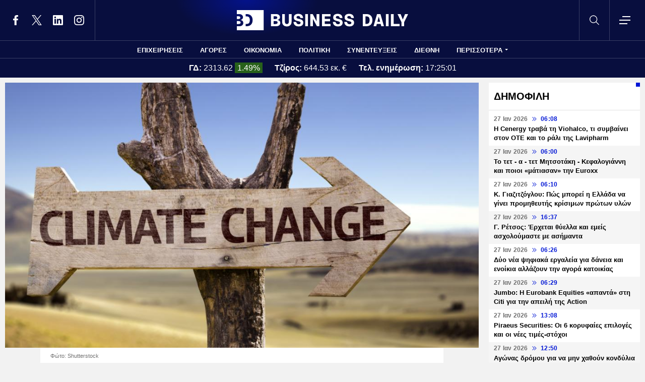

--- FILE ---
content_type: text/html; charset=UTF-8
request_url: https://www.businessdaily.gr/diethni/10509_skepseis-gia-halarosi-ton-dimosionomikon-kanonon-gia-na-sothei-klima
body_size: 22682
content:
<!DOCTYPE html>
<html lang="el" dir="ltr" prefix="content: http://purl.org/rss/1.0/modules/content/  dc: http://purl.org/dc/terms/  foaf: http://xmlns.com/foaf/0.1/  og: http://ogp.me/ns#  rdfs: http://www.w3.org/2000/01/rdf-schema#  schema: http://schema.org/  sioc: http://rdfs.org/sioc/ns#  sioct: http://rdfs.org/sioc/types#  skos: http://www.w3.org/2004/02/skos/core#  xsd: http://www.w3.org/2001/XMLSchema# " data-adman-async="true">
  <head>
    <meta charset="utf-8" />
<meta name="description" content="Η Κομισιόν σχεδιάζει να δώσει μεγαλύτερα περιθώρια στην τήρηση των δημοσιονομικών κανόνων ώστε να προχωρήσουν οι επενδύσεις για το κλίμα." />
<meta name="keywords" content="Κλιματική Αλλαγή" />
<link rel="canonical" href="https://www.businessdaily.gr/diethni/10509_skepseis-gia-halarosi-ton-dimosionomikon-kanonon-gia-na-sothei-klima" />
<link rel="icon" href="/themes/custom/businessdaily/favicon.ico" />
<link rel="icon" sizes="16x16" href="/themes/custom/businessdaily/images/favicon-16x16.png" />
<link rel="icon" sizes="32x32" href="/themes/custom/businessdaily/images/favicon-32x32.png" />
<link rel="icon" sizes="192x192" href="/themes/custom/businessdaily/images/android-chrome-192x192.png" />
<link rel="apple-touch-icon" sizes="180x180" href="/themes/custom/businessdaily/images/apple-touch-icon.png" />
<meta property="og:site_name" content="Business Daily" />
<meta property="og:type" content="article" />
<meta property="og:title" content="Σκέψεις για χαλάρωση των δημοσιονομικών κανόνων για να σωθεί το κλίμα" />
<meta property="og:description" content="Η Κομισιόν σχεδιάζει να δώσει μεγαλύτερα περιθώρια στην τήρηση των δημοσιονομικών κανόνων ώστε να προχωρήσουν οι επενδύσεις για το κλίμα." />
<meta property="og:image" content="https://www.businessdaily.gr/sites/default/files/styles/main_full/public/2019-11/klimatiki%20allagi.jpg?itok=2ZS0rbhu" />
<meta property="og:image:secure_url" content="https://www.businessdaily.gr/sites/default/files/styles/main_full/public/2019-11/klimatiki%20allagi.jpg?itok=2ZS0rbhu" />
<meta property="article:section" content="Διεθνή" />
<meta property="article:tag" content="Κλιματική Αλλαγή" />
<meta property="article:published_time" content="2020-02-08T16:21:20+02:00" />
<meta property="article:modified_time" content="2020-02-08T15:45:59+02:00" />
<meta name="twitter:card" content="summary_large_image" />
<meta name="twitter:site" content="@businessdailygr" />
<meta name="Generator" content="Drupal 10 (https://www.drupal.org)" />
<meta name="MobileOptimized" content="width" />
<meta name="HandheldFriendly" content="true" />
<meta name="viewport" content="width=device-width, initial-scale=1.0" />
<link rel="amphtml" href="https://www.businessdaily.gr/diethni/10509_skepseis-gia-halarosi-ton-dimosionomikon-kanonon-gia-na-sothei-klima?amp" />

    <title>Σκέψεις για χαλάρωση των δημοσιονομικών κανόνων για να σωθεί το κλίμα | Business Daily</title>
    <meta name="facebook-domain-verification" content="9g16z1brjvq17p7e1nov2j1vhjyaov" />
    <meta name="viewport" content="width=device-width, initial-scale=1.0" />
    <link rel="stylesheet" media="all" href="/core/modules/system/css/components/align.module.css?t8hnlz" />
<link rel="stylesheet" media="all" href="/core/modules/system/css/components/fieldgroup.module.css?t8hnlz" />
<link rel="stylesheet" media="all" href="/core/modules/system/css/components/container-inline.module.css?t8hnlz" />
<link rel="stylesheet" media="all" href="/core/modules/system/css/components/clearfix.module.css?t8hnlz" />
<link rel="stylesheet" media="all" href="/core/modules/system/css/components/details.module.css?t8hnlz" />
<link rel="stylesheet" media="all" href="/core/modules/system/css/components/hidden.module.css?t8hnlz" />
<link rel="stylesheet" media="all" href="/core/modules/system/css/components/item-list.module.css?t8hnlz" />
<link rel="stylesheet" media="all" href="/core/modules/system/css/components/js.module.css?t8hnlz" />
<link rel="stylesheet" media="all" href="/core/modules/system/css/components/nowrap.module.css?t8hnlz" />
<link rel="stylesheet" media="all" href="/core/modules/system/css/components/position-container.module.css?t8hnlz" />
<link rel="stylesheet" media="all" href="/core/modules/system/css/components/reset-appearance.module.css?t8hnlz" />
<link rel="stylesheet" media="all" href="/core/modules/system/css/components/resize.module.css?t8hnlz" />
<link rel="stylesheet" media="all" href="/core/modules/system/css/components/system-status-counter.css?t8hnlz" />
<link rel="stylesheet" media="all" href="/core/modules/system/css/components/system-status-report-counters.css?t8hnlz" />
<link rel="stylesheet" media="all" href="/core/modules/system/css/components/system-status-report-general-info.css?t8hnlz" />
<link rel="stylesheet" media="all" href="/core/modules/system/css/components/tablesort.module.css?t8hnlz" />
<link rel="stylesheet" media="all" href="/core/modules/views/css/views.module.css?t8hnlz" />
<link rel="stylesheet" media="all" href="/modules/contrib/extlink/css/extlink.css?t8hnlz" />
<link rel="stylesheet" media="all" href="/themes/custom/businessdaily/css/layout/variables.css?t8hnlz" />
<link rel="stylesheet" media="all" href="/themes/custom/businessdaily/css/layout/layout.css?t8hnlz" />
<link rel="stylesheet" media="all" href="/themes/custom/businessdaily/css/components/latest-teaser.css?t8hnlz" />
<link rel="stylesheet" media="all" href="/themes/custom/businessdaily/css/components/small-teaser.css?t8hnlz" />
<link rel="stylesheet" media="all" href="/themes/custom/businessdaily/css/components/default-teaser.css?t8hnlz" />
<link rel="stylesheet" media="all" href="/themes/custom/businessdaily/css/pages/article.css?t8hnlz" />

    

              <script type="application/ld+json">
      {
    "@context": "https://schema.org",
    "@graph": [
        {
            "@type": "NewsArticle",
            "headline": "Σκέψεις για χαλάρωση των δημοσιονομικών κανόνων για να σωθεί το κλίμα",
            "articleBody": "Η προστασία του περιβάλλοντος και η αντιμετώπιση της επιτάχυνσης της κλιματικής αλλαγής βρίσκονται στην κορυφή της ατζέντας της Ευρωπαϊκής Ένωσης που σχεδιάζει να επενδύσει σημαντικά ποσά. Για να επιτευχθεί όμως ο στόχος, οι Βρυξέλλες σκέφτονται το ενδεχόμενο να επανεξετάσουν τους δημοσιονομικούς κανόνες που ισχύουν, σε μια διπλωματική μάχη που αναμένεται να κρατήσει αρκετούς μήνες.\r\n\r\nΌπως αναφέρει η Deutsche Welle, ο αντιπρόεδρος της Κομισιόν Βάλντις Ντομπρόβσκις και ο επίτροπος Οικονομικών Υποθέσεων Πάολο Τζεντιλόνι αναλαμβάνουν να δρομολογήσουν μια αναθεώρηση του Συμφώνου Σταθερότητας και Ανάπτυξης. Παρά τις αναμενόμενες αντιδράσεις από τους οπαδούς των δημοσιονομικών κανόνων, η Κομισιόν το τολμά και ξεκινά συνομιλίες που υπολογίζεται ότι θα διαρκέσουν πολλούς μήνες.&nbsp;\r\n\r\nΟ Ιταλός επίτροπος Πάολο Τζεντιλόνι δηλώνει ότι «η δημοσιονομική σταθερότητα παραμένει βασικός στόχος. Εξίσου σημαντική είναι όμως η τόνωση της ανάπτυξης, καθώς και οι επενδύσεις για την αντιμετώπιση της κλιματικής αλλαγής». Στις προθέσεις της Ευρωπαϊκής Επιτροπής είναι να δώσει μεγαλύτερα περιθώρια στην τήρηση των δημοσιονομικών κανόνων, έτσι ώστε να γίνουν οι απαραίτητες επενδύσεις για τη προστασία του κλίματος\r\n\r\nΉρθε ο καιρός να επανεξεταστούν οι δημοσιονομικοί κανόνες, τονίζει η Κομισιόν. Τα ελλείμματα περιορίστηκαν και η ανάπτυξη ήρθε. «Τώρα όμως τα σύννεφα πυκνώνουν και η πορεία της οικονομίας επιβάλλει αντίμετρα», δηλώνει ο επίτροπος Οικονομικών Υποθέσεων και ο αντιπρόεδρος της Κομισιόν συμπληρώνει: «Προς το παρόν δεν καταθέτουμε καμία πρόταση, μιας και το ζητούμενο είναι μια ανοιχτή συζήτηση».\r\n\r\nΣτην Γερμανία ο πολιτικός κόσμος είναι μοιρασμένος με τον ευρωβουλευτή της Αριστεράς&nbsp;Μάρτιν Σιρντέβαν να ζητά «να μπει το Σύμφωνο Σταθερότητας στο χρονοντούλαπο της ιστορίας». Από την πλευρά του ο σοσιαλδημοκράτης ειδικός σε οικονομικά ζητήματα Γιόαχιμ Σούστερ θεωρεί ότι «πρέπει να τελειώσουμε με το \"φετίχ περικοπών\" που στέκεται εμπόδιο σε μια Ευρώπη φιλική προς το περιβάλλον». Διαφορετική είναι η εκτίμηση του χριστιανοκοινωνιστή ευρωβουλευτή Μάρκους Φέρμπερ: «Το γεγονός ότι Κομισιόν εξαγγέλλει τώρα ένα Green Deal δεν αλλάζει τίποτα στη βιωσιμότητα του ιταλικού ή του γαλλικού δημοσιονομικού χρέους. Τα χρέη είναι χρέη».\r\n",
            "keywords": [
                "Κλιματική Αλλαγή"
            ],
            "articleSection": "Διεθνή",
            "about": [
                {
                    "@type": "Thing",
                    "name": "Κλιματική Αλλαγή"
                }
            ],
            "author": [
                {
                    "@type": "Person",
                    "name": "Newsroom",
                    "url": "https://www.businessdaily.gr/newsroom"
                }
            ],
            "image": [
                {
                    "@type": "ImageObject",
                    "url": "https://www.businessdaily.gr/sites/default/files/styles/main_full/public/2019-11/klimatiki%20allagi.jpg?itok=2ZS0rbhu"
                }
            ],
            "datePublished": "2020-02-08T16:21:20+02:00",
            "dateModified": "2020-02-08T15:45:59+02:00",
            "mainEntityOfPage": {
                "@type": "WebPage",
                "@id": "https://www.businessdaily.gr/diethni/10509_skepseis-gia-halarosi-ton-dimosionomikon-kanonon-gia-na-sothei-klima"
            },
            "publisher": {
                "@type": "NewsMediaOrganization",
                "name": "BusinessDaily",
                "url": "https://www.businessdaily.gr",
                "logo": {
                    "@type": "ImageObject",
                    "url": "https://www.businessdaily.gr/themes/custom/businessdaily/images/bd-logo-news.png",
                    "width": 510,
                    "height": 60
                },
                "sameAs": [
                    "https://facebook.com/BusinessDaily1/",
                    "https://twitter.com/BusinessDaily9",
                    "https://www.linkedin.com/company/businessdaily/",
                    "https://www.instagram.com/businessdailygr/"
                ]
            }
        },
        {
            "@type": "WebPage",
            "name": "Σκέψεις για χαλάρωση των δημοσιονομικών κανόνων για να σωθεί το κλίμα",
            "url": "https://www.businessdaily.gr/diethni/10509_skepseis-gia-halarosi-ton-dimosionomikon-kanonon-gia-na-sothei-klima"
        },
        {
            "@type": "BreadcrumbList",
            "itemListElement": [
                {
                    "@type": "ListItem",
                    "position": 1,
                    "name": "Home",
                    "item": "https://www.businessdaily.gr/"
                },
                {
                    "@type": "ListItem",
                    "position": 2,
                    "name": "Διεθνή",
                    "item": "https://www.businessdaily.gr/diethni"
                },
                {
                    "@type": "ListItem",
                    "position": 3,
                    "name": "Σκέψεις για χαλάρωση των δημοσιονομικών κανόνων για να σωθεί το κλίμα",
                    "item": "https://www.businessdaily.gr/diethni/10509_skepseis-gia-halarosi-ton-dimosionomikon-kanonon-gia-na-sothei-klima"
                }
            ]
        }
    ]
}
    </script>
            
      <!-- Google tag (gtag.js) -->
<script async src="https://www.googletagmanager.com/gtag/js?id=G-LTWY5QDNS4"></script>
<script>
  window.dataLayer = window.dataLayer || [];
  function gtag(){dataLayer.push(arguments);}
  gtag('js', new Date());

  gtag('config', 'G-LTWY5QDNS4');
</script>

      <script>
      window.googletag = window.googletag || {}
      window.googletag.cmd = window.googletag.cmd || []
      googletag.cmd.push(function() {

        var inline = googletag.sizeMapping()
          .addSize([340, 200], [[300, 600], [300, 250]])
          .addSize([768, 200], [[300, 250]])
          .build();

        var billboard = googletag.sizeMapping()
          .addSize([340, 200], [[300, 600], [300, 250]])
          .addSize([768, 200], [[728, 90], [300, 250]])
          .addSize([1024, 200], [[970, 250], [728, 90]])
          .addSize([1100, 200], [[728, 90]])
          .addSize([1320, 200], [[970, 250], [728, 90]])
          .build();

        // googletag.defineSlot('/21863966779/skin', [1, 1], 'skin').addService(googletag.pubads());
        // googletag.defineSlot('/21863966779/prestitial', [1, 1], 'prestitial').addService(googletag.pubads());

                googletag.defineSlot('/21863966779/sidebar_1', [[300, 600], [300, 250]], 'sidebar_1').addService(googletag.pubads());
        googletag.defineSlot('/21863966779/sidebar_2', [[300, 600], [300, 250]], 'sidebar_2').addService(googletag.pubads());
        googletag.defineSlot('/21863966779/sidebar_3', [[300, 600], [300, 250]], 'sidebar_3').addService(googletag.pubads());
        googletag.defineSlot('/21863966779/latest_sponsorship', [300, 50], 'latest_sponsorship').addService(googletag.pubads());

                  googletag.defineSlot('/21863966779/in_article_1', [[300, 600], [300, 250]], 'in_article_1')
            .addService(googletag.pubads());
          googletag.defineSlot('/21863966779/in_article_2', [[300, 600], [300, 250]], 'in_article_2')
            .addService(googletag.pubads());
          googletag.defineSlot('/21863966779/article_end', [[300, 600], [300, 250]], 'article_end')
            .defineSizeMapping(inline)
            .addService(googletag.pubads());
        
                googletag.pubads().setTargeting('nid', ["10509"]);
                googletag.pubads().setTargeting('category', ["diethni"]);
                googletag.pubads().setTargeting('tag', ["klimatiki_allagi"]);
        
        googletag.pubads().collapseEmptyDivs();
        googletag.pubads().setCentering(true);
        googletag.pubads().disableInitialLoad();
        googletag.pubads().enableSingleRequest();
        googletag.enableServices();
      });
    </script>
    <script defer src="https://static.adman.gr/adman.js"></script>
    <script> window.AdmanQueue = window.AdmanQueue || []; </script>
    <script> window.GrxSingleRequest = true; </script>
    <script async src="https://pagead2.googlesyndication.com/pagead/js/adsbygoogle.js?client=ca-pub-3916436312037221" crossorigin="anonymous"></script>
    
      </head>
  <body>
    
    <!--Routename: entity.node.canonical-->  <div class="dialog-off-canvas-main-canvas" data-off-canvas-main-canvas>
    <div class="page">

  <header class="header">
  <section class="header__top">
    <div class="container container--header">
      <a href="/" class="logo" title="Business Daily">
        <figure>
          <img src="/themes/custom/businessdaily/images/logo.svg" alt="Business Daily" width="340" height="40">
        </figure>
      </a>
      <ul class="header__social">
        <li>
          <a href="https://facebook.com/BusinessDaily1/" target="_blank">
            <svg>
              <use xlink:href="/themes/custom/businessdaily/images/sprite.svg#facebook"></use>
            </svg>
            <span>Facebook</span>
          </a>
        </li>
        <li>
          <a href="https://twitter.com/BusinessDaily9" target="_blank">
            <svg>
              <use xlink:href="/themes/custom/businessdaily/images/sprite.svg#twitter"></use>
            </svg>
            <span>Twitter</span>
          </a>
        </li>
        <li>
          <a href="https://www.linkedin.com/company/businessdaily/" target="_blank">
            <svg>
              <use xlink:href="/themes/custom/businessdaily/images/sprite.svg#linkedin"></use>
            </svg>
            <span>LinkedIn</span>
          </a>
        </li>
        <li>
          <a href="https://www.instagram.com/businessdailygr/" target="_blank">
            <svg>
              <use xlink:href="/themes/custom/businessdaily/images/sprite.svg#instagram"></use>
            </svg>
            <span>Instagram</span>
          </a>
        </li>
      </ul>
      <svg class="header__search js-trigger-search">
        <use xlink:href="/themes/custom/businessdaily/images/sprite.svg#search"></use>
      </svg>
      <span class="header__burger js-trigger-menu">
        <span>CLOSE</span>
        <svg>
          <use xlink:href="/themes/custom/businessdaily/images/sprite.svg#burger"></use>
        </svg>
      </span>

      <form action="/search" accept-charset="UTF-8" class="search-form search-form--header">
        <div class="form__item">
          <input placeholder="Αναζήτηση" type="text" name="keywords" value="" size="15" maxlength="128">
        </div>
        <div class="form__submit">
          <input type="submit" value="Search" class="form-submit">
          <svg><use xlink:href="/themes/custom/businessdaily/images/sprite.svg#arrow-cta"></use></svg>
        </div>
      </form>

    </div>
  </section>

  

        <nav class="container main-menu">
      <ul>
                  <li><a href="/epiheiriseis" data-drupal-link-system-path="taxonomy/term/1">ΕΠΙΧΕΙΡΗΣΕΙΣ</a></li>
                  <li><a href="/agores" data-drupal-link-system-path="taxonomy/term/2">ΑΓΟΡΕΣ</a></li>
                  <li><a href="/oikonomia" data-drupal-link-system-path="taxonomy/term/3">ΟΙΚΟΝΟΜΙΑ</a></li>
                  <li><a href="/politiki" data-drupal-link-system-path="taxonomy/term/4">ΠΟΛΙΤΙΚΗ</a></li>
                  <li><a href="/synenteyxeis" data-drupal-link-system-path="taxonomy/term/12">ΣΥΝΕΝΤΕΥΞΕΙΣ</a></li>
                  <li><a href="/diethni" data-drupal-link-system-path="taxonomy/term/6">ΔΙΕΘΝΗ</a></li>
                <li class="main-menu__last js-trigger-menu">ΠΕΡΙΣΣΟΤΕΡΑ</li>
      </ul>
    </nav>

    <section class="header__extended-area">
      <div class="container container--menu">
        <a href="/" class="header__vertical-logo" aria-label="Business Daily home">
          <figure>
            <img src="/themes/custom/businessdaily/images/logo-vertical.svg" alt="Business Daily logo" width="67" height="85">
          </figure>
        </a>
        <ul class="header__extended-menu">
                      <li><a href="/epiheiriseis" data-drupal-link-system-path="taxonomy/term/1">ΕΠΙΧΕΙΡΗΣΕΙΣ</a></li>
                      <li><a href="/agores" data-drupal-link-system-path="taxonomy/term/2">ΑΓΟΡΕΣ</a></li>
                      <li><a href="/oikonomia" data-drupal-link-system-path="taxonomy/term/3">ΟΙΚΟΝΟΜΙΑ</a></li>
                      <li><a href="/politiki" data-drupal-link-system-path="taxonomy/term/4">ΠΟΛΙΤΙΚΗ</a></li>
                      <li><a href="/synenteyxeis" data-drupal-link-system-path="taxonomy/term/12">ΣΥΝΕΝΤΕΥΞΕΙΣ</a></li>
                      <li><a href="/diethni" data-drupal-link-system-path="taxonomy/term/6">ΔΙΕΘΝΗ</a></li>
                      <li><a href="/tehnologia" data-drupal-link-system-path="taxonomy/term/13">ΤΕΧΝΟΛΟΓΙΑ</a></li>
                      <li><a href="/esg" data-drupal-link-system-path="taxonomy/term/1790">ESG</a></li>
                      <li><a href="/hrimatistiriakes-anakoinoseis" data-drupal-link-system-path="taxonomy/term/2034">ΧΡΗΜΑΤΙΣΤΗΡΙΑΚΕΣ ΑΝΑΚΟΙΝΩΣΕΙΣ</a></li>
                      <li><a href="/koinonia" data-drupal-link-system-path="taxonomy/term/5">ΚΟΙΝΩΝΙΑ</a></li>
                      <li><a href="/epimonos-kipoyros" data-drupal-link-system-path="taxonomy/term/9">ΕΠΙΜΟΝΟΣ ΚΗΠΟΥΡΟΣ</a></li>
                      <li><a href="/market-maker" data-drupal-link-system-path="taxonomy/term/2048">MARKET MAKER</a></li>
                      <li><a href="/apopseis" data-drupal-link-system-path="taxonomy/term/11">ΑΠΟΨΕΙΣ</a></li>
                      <li><a href="/xristika" data-drupal-link-system-path="taxonomy/term/1498">ΧΡΗΣΤΙΚΑ</a></li>
                      <li><a href="/eleytheros-hronos" data-drupal-link-system-path="taxonomy/term/14">ΕΛΕΥΘΕΡΟΣ ΧΡΟΝΟΣ</a></li>
                      <li><a href="/business-life" data-drupal-link-system-path="taxonomy/term/1904">BUSINESS LIFE</a></li>
                      <li><a href="/tributes" data-drupal-link-system-path="tributes">ΑΦΙΕΡΩΜΑΤΑ</a></li>
                      <li><a href="/epiheirimatika-nea" data-drupal-link-system-path="taxonomy/term/2140">ΕΠΙΧΕΙΡΗΜΑΤΙΚΑ ΝΕΑ</a></li>
                      <li><a href="/photo-of-the-day" data-drupal-link-system-path="photo-of-the-day">H ΦΩΤΟΓΡΑΦΙΑ ΤΗΣ ΗΜΕΡΑΣ</a></li>
                      <li><a href="/podcasts" data-drupal-link-system-path="podcasts">PODCASTS</a></li>
                  </ul>
        <div class="header__extended-more">
          <div class="header__extended-social">
            <span class="header__extended-label">FOLLOW THE UPDATES</span>
            <ul>
              <li>
                <a href="https://facebook.com/BusinessDaily1/" target="_blank">
                  <svg>
                    <use xlink:href="/themes/custom/businessdaily/images/sprite.svg#facebook"></use>
                  </svg>
                  <span>Facebook</span>
                </a>
              </li>
              <li>
                <a href="https://twitter.com/BusinessDaily9" target="_blank">
                  <svg>
                    <use xlink:href="/themes/custom/businessdaily/images/sprite.svg#twitter"></use>
                  </svg>
                  <span>Twitter</span>
                </a>
              </li>
              <li>
                <a href="https://www.linkedin.com/company/businessdaily/" target="_blank">
                  <svg>
                    <use xlink:href="/themes/custom/businessdaily/images/sprite.svg#linkedin"></use>
                  </svg>
                  <span>LinkedIn</span>
                </a>
              </li>
              <li>
                <a href="https://www.instagram.com/businessdailygr/" target="_blank">
                  <svg>
                    <use xlink:href="/themes/custom/businessdaily/images/sprite.svg#instagram"></use>
                  </svg>
                  <span>Instagram</span>
                </a>
              </li>
            </ul>
          </div>

          <ul class="header__extended-secondary">
            

    
          <li><a href="/about" data-drupal-link-system-path="about">ΤΑΥΤΟΤΗΤΑ</a></li>
          <li><a href="/epikoinonia" data-drupal-link-system-path="node/3">ΕΠΙΚΟΙΝΩΝΙΑ</a></li>
          <li><a href="/node/2" data-drupal-link-system-path="node/2">ΟΡΟΙ ΧΡΗΣΗΣ</a></li>
    
  


          </ul>
        </div>
      </div>
    </section>

  


              <section class="header__market">
      <div class="container container--market">
        <span class="header__market-data">
          <strong>ΓΔ:</strong>
          <span class="js-gd-price">2313.62</span>
                      <span class="js-gd-percent up">1.49%</span>
                  </span>
        <span class="header__market-data">
          <strong>Τζίρος:</strong>
          <span class="js-gd-volume">644.53 εκ. €</span>
        </span>
        <span class="header__market-data">
          <strong>Τελ. ενημέρωση:</strong>
          <span class="js-gd-time">17:25:01</span>
        </span>
                                      </div>
    </section>

    <style>
      .spinner {
        display: none;
      }
    </style>
    <div class="iblir-container" data-iblir-container-config="view=RawData&symb=GD.ATH&lang=GR&inline=1&rawDataFields=price,pricePrevClosePricePDelta,instrName,totalTurnover,time"></div>
    <script>
      function onIBLiteIRRawDataUpdate (oRawData){

        console.log({oRawData});
        console.log('deprecated');
        return;

        let price = oRawData.price;
        fetchTotalTurnover('/api/total-turnover');
        let percent = oRawData.pricePrevClosePricePDelta.toFixed(2);
        let time = oRawData.time;
        document.querySelector('.js-gd-price').innerHTML = price;
        document.querySelector('.js-gd-percent').innerHTML = percent + '%';
        document.querySelector('.js-gd-percent').classList.remove('up');
        document.querySelector('.js-gd-percent').classList.remove('down');
        if (percent > 0) {
          document.querySelector('.js-gd-percent').classList.add('up');
        }
        if (percent < 0) {
          document.querySelector('.js-gd-percent').classList.add('down');
        }

        document.querySelector('.js-gd-time').innerHTML = time;
      }

      function fetchTotalTurnover(url) {
        return fetch(url)
        .then(response => {
          if (!response.ok) {
            throw new Error('Network response was not ok');
          }
          return response.json();
        })
        .then(data => {
          console.log({data});
          let newTotalTurnover = data.total_turnover.totalTurnover;
            if (newTotalTurnover != 0) {
              let volume = (newTotalTurnover / 1000000).toFixed(2);
              document.querySelector('.js-gd-volume').innerHTML = volume + ' εκ. €';
            }
        })
        .catch(error => {
          console.error('There was a problem with the fetch operation:', error);
        });
      }

      window.updateGD = function(){
        fetch('/api/total-turnover')
          .then(response => {
            if (!response.ok) {
              throw new Error('Network response was not ok');
            }
            return response.json();
          }).then(data => {

          window.data_gd = data;

          //if(typeof data.gd != 'undefined' && data.gd.length > 0){
          if (data.gd && typeof data.gd === 'object' && Object.keys(data.gd).length > 0) {

            let gd_data = data.gd;
            let price = gd_data.price;
            let time = gd_data.time || '';

            if(time.indexOf('.') > -1){
              time = time.split('.')[0];
            }


            console.log('GD Data:', gd_data);
            console.log('Gd Time: ', time);

            let percent = gd_data.pricePrevClosePricePDelta.toFixed(2);


            document.querySelector('.js-gd-price').innerHTML = price
            document.querySelector('.js-gd-percent').innerHTML = percent + '%'
            document.querySelector('.js-gd-percent').classList.remove('up')
            document.querySelector('.js-gd-percent').classList.remove('down')

            console.log({percent});

            if (percent > 0) {
              document.querySelector('.js-gd-percent').classList.add('up')
            }
            if (percent < 0) {
              document.querySelector('.js-gd-percent').classList.add('down')
            }

            document.querySelector('.js-gd-time').innerHTML = time;

          }

          let newTotalTurnover = data.total_turnover.totalTurnover;

          if (newTotalTurnover != 0) {
            let volume = (newTotalTurnover / 1000000).toFixed(2);

            //if volumen not NaN
            if(!isNaN(volume)) {

              if(volume === "-0.00"){
                volume = "0";
              }


              document.querySelector('.js-gd-volume').innerHTML = volume + ' εκ. €';
            }
          }
        }).catch(error => {
          console.error('There was a problem with the fetch operation:', error);
        });
      }

      window.updateGD();


      window.setInterval(function(){
        window.updateGD();
      }, 60000);

    </script>
  
</header>

  <main class="container container--main">
    
          <div class="split-content">

        <section class="split-content__main">
                        <div data-drupal-messages-fallback class="hidden"></div><article class="article ">
      <figure class="article__cover">
      <img alt="" title="" src="/sites/default/files/styles/main_full/public/2019-11/klimatiki%20allagi.jpg?itok=2ZS0rbhu" width="1045" height="585" loading="lazy" typeof="foaf:Image" />


              <figcaption>Φώτο: Shutterstock</figcaption>
          </figure>
    <div class="article__main js-is-article">
    <div class="article__main-inner">
      <h1>Σκέψεις για χαλάρωση των δημοσιονομικών κανόνων για να σωθεί το κλίμα</h1>
      <div class="article__info">

                  <a href="/newsroom" class="article__author">
                        <span>Newsroom</span>
          </a>
                        <a class="article__category" href="/diethni">ΔΙΕΘΝΗ</a>
                <div class="article__date">
          <time class="default-date" datetime="2020-02-08T16:21:20+02:00">
            <span class="date">08 Φεβ 2020</span>
            <svg><use xlink:href="/themes/custom/businessdaily/images/sprite.svg#arrows-indication"></use></svg>
            <span>16:21</span>
          </time>
                  </div>
      </div>
      <div class="article__share">
        <ul class="article__share-inner">
          <li><a href="https://www.facebook.com/sharer.php?u=https://www.businessdaily.gr/diethni/10509_skepseis-gia-halarosi-ton-dimosionomikon-kanonon-gia-na-sothei-klima"><svg><use xlink:href="/themes/custom/businessdaily/images/sprite.svg#facebook"></use></svg><span>Facebook</span></a></li>
          <li><a href="https://twitter.com/intent/tweet?text=%CE%A3%CE%BA%CE%AD%CF%88%CE%B5%CE%B9%CF%82%20%CE%B3%CE%B9%CE%B1%20%CF%87%CE%B1%CE%BB%CE%AC%CF%81%CF%89%CF%83%CE%B7%20%CF%84%CF%89%CE%BD%20%CE%B4%CE%B7%CE%BC%CE%BF%CF%83%CE%B9%CE%BF%CE%BD%CE%BF%CE%BC%CE%B9%CE%BA%CF%8E%CE%BD%20%CE%BA%CE%B1%CE%BD%CF%8C%CE%BD%CF%89%CE%BD%20%CE%B3%CE%B9%CE%B1%20%CE%BD%CE%B1%20%CF%83%CF%89%CE%B8%CE%B5%CE%AF%20%CF%84%CE%BF%20%CE%BA%CE%BB%CE%AF%CE%BC%CE%B1&url=https://www.businessdaily.gr/diethni/10509_skepseis-gia-halarosi-ton-dimosionomikon-kanonon-gia-na-sothei-klima"><svg><use xlink:href="/themes/custom/businessdaily/images/sprite.svg#twitter"></use></svg><span>Twitter</span></a></li>
          <li><a href="https://wa.me/?text=https://www.businessdaily.gr/diethni/10509_skepseis-gia-halarosi-ton-dimosionomikon-kanonon-gia-na-sothei-klima" data-action="share/whatsapp/share"><svg><use xlink:href="/themes/custom/businessdaily/images/sprite.svg#whatsapp"></use></svg><span>WhatsApp</span></a></li>
          <li class="mob"><a href="fb-messenger://share/?link=https://www.businessdaily.gr/diethni/10509_skepseis-gia-halarosi-ton-dimosionomikon-kanonon-gia-na-sothei-klima"><svg><use xlink:href="/themes/custom/businessdaily/images/sprite.svg#messenger"></use></svg><span>Messenger</span></a></li>
          <li><a href="https://www.linkedin.com/sharing/share-offsite/?url=https://www.businessdaily.gr/diethni/10509_skepseis-gia-halarosi-ton-dimosionomikon-kanonon-gia-na-sothei-klima"><svg><use xlink:href="/themes/custom/businessdaily/images/sprite.svg#linkedin"></use></svg><span>Linkedin</span></a></li>
          <li><a href="mailto:?subject=%CE%A3%CE%BA%CE%AD%CF%88%CE%B5%CE%B9%CF%82%20%CE%B3%CE%B9%CE%B1%20%CF%87%CE%B1%CE%BB%CE%AC%CF%81%CF%89%CF%83%CE%B7%20%CF%84%CF%89%CE%BD%20%CE%B4%CE%B7%CE%BC%CE%BF%CF%83%CE%B9%CE%BF%CE%BD%CE%BF%CE%BC%CE%B9%CE%BA%CF%8E%CE%BD%20%CE%BA%CE%B1%CE%BD%CF%8C%CE%BD%CF%89%CE%BD%20%CE%B3%CE%B9%CE%B1%20%CE%BD%CE%B1%20%CF%83%CF%89%CE%B8%CE%B5%CE%AF%20%CF%84%CE%BF%20%CE%BA%CE%BB%CE%AF%CE%BC%CE%B1&body=https://www.businessdaily.gr/diethni/10509_skepseis-gia-halarosi-ton-dimosionomikon-kanonon-gia-na-sothei-klima"><svg><use xlink:href="/themes/custom/businessdaily/images/sprite.svg#mail"></use></svg><span>E-mail</span></a></li>
        </ul>
      </div>

      
              <div class="article__summary">
          Η Κομισιόν σχεδιάζει να δώσει μεγαλύτερα περιθώρια στην τήρηση των δημοσιονομικών κανόνων ώστε να προχωρήσουν οι επενδύσεις για το κλίμα.
        </div>
      
      <div class="article__body">
          <p>Η προστασία του περιβάλλοντος και η αντιμετώπιση της επιτάχυνσης της κλιματικής αλλαγής βρίσκονται στην κορυφή της ατζέντας της Ευρωπαϊκής Ένωσης που σχεδιάζει να επενδύσει σημαντικά ποσά. Για να επιτευχθεί όμως ο στόχος, οι Βρυξέλλες σκέφτονται το ενδεχόμενο <strong>να επανεξετάσουν τους δημοσιονομικούς κανόνες</strong> που ισχύουν, σε μια διπλωματική μάχη που αναμένεται να κρατήσει αρκετούς μήνες.</p>

<p>Όπως αναφέρει η Deutsche Welle, ο αντιπρόεδρος της Κομισιόν <strong>Βάλντις Ντομπρόβσκις</strong> και ο επίτροπος Οικονομικών Υποθέσεων Πάολο Τζεντιλόνι αναλαμβάνουν να δρομολογήσουν μια αναθεώρηση του Συμφώνου Σταθερότητας και Ανάπτυξης. Παρά τις αναμενόμενες αντιδράσεις από τους οπαδούς των δημοσιονομικών κανόνων, η Κομισιόν το τολμά και ξεκινά συνομιλίες που υπολογίζεται ότι θα διαρκέσουν πολλούς μήνες.&nbsp;</p>

<p>Ο Ιταλός επίτροπος <strong>Πάολο Τζεντιλόνι</strong> δηλώνει ότι <em>«η δημοσιονομική σταθερότητα παραμένει βασικός στόχος. Εξίσου σημαντική είναι όμως η τόνωση της ανάπτυξης, καθώς και οι <strong>επενδύσεις για την αντιμετώπιση της κλιματικής αλλαγής</strong>»</em>. Στις προθέσεις της Ευρωπαϊκής Επιτροπής είναι να δώσει μεγαλύτερα περιθώρια στην τήρηση των δημοσιονομικών κανόνων, έτσι ώστε να γίνουν οι απαραίτητες επενδύσεις για τη προστασία του κλίματος</p>

<p>Ήρθε ο καιρός <strong>να επανεξεταστούν οι δημοσιονομικοί κανόνες</strong>, τονίζει η Κομισιόν. Τα ελλείμματα περιορίστηκαν και η ανάπτυξη ήρθε. <em>«Τώρα όμως τα σύννεφα πυκνώνουν και η πορεία της οικονομίας επιβάλλει αντίμετρα»</em>, δηλώνει ο επίτροπος Οικονομικών Υποθέσεων και ο αντιπρόεδρος της Κομισιόν συμπληρώνει: <em>«Προς το παρόν δεν καταθέτουμε καμία πρόταση, μιας και το ζητούμενο είναι μια ανοιχτή συζήτηση»</em>.</p>

<p>Στην Γερμανία ο πολιτικός κόσμος είναι μοιρασμένος με τον ευρωβουλευτή της Αριστεράς&nbsp;<strong>Μάρτιν Σιρντέβαν</strong> να ζητά <strong><em>«να μπει το Σύμφωνο Σταθερότητας στο χρονοντούλαπο της ιστορίας»</em></strong>. Από την πλευρά του ο σοσιαλδημοκράτης ειδικός σε οικονομικά ζητήματα <strong>Γιόαχιμ Σούστερ</strong> θεωρεί ότι <em>«πρέπει να τελειώσουμε με το "φετίχ περικοπών" που στέκεται εμπόδιο σε μια Ευρώπη φιλική προς το περιβάλλον»</em>. Διαφορετική είναι η εκτίμηση του χριστιανοκοινωνιστή ευρωβουλευτή <strong>Μάρκους Φέρμπερ</strong>: <em>«Το γεγονός ότι Κομισιόν εξαγγέλλει τώρα ένα <strong>Green Deal</strong> δεν αλλάζει τίποτα στη βιωσιμότητα του ιταλικού ή του γαλλικού δημοσιονομικού χρέους. Τα χρέη είναι χρέη»</em>.</p>


              </div>

      <a href="https://news.google.com/publications/CAAiEENY3dbWwX-Jf5IjHJhsBhoqFAgKIhBDWN3W1sF_iX-SIxyYbAYa" target="_blank" class="article__promotional">
        <img src="/themes/custom/businessdaily/images/google_news.svg" alt="Google news logo" width="59" height="48" loading="lazy" />
        Ακολουθήστε το Business Daily στο Google news
        <svg><use xlink:href="/themes/custom/businessdaily/images/sprite.svg#arrow-cta"></use></svg>
      </a>

      <div class="adv adv--full" id="xau-6600-1">
        <script>
          window.AdmanQueue = window.AdmanQueue || [];
          AdmanQueue.push(function () {
            Adman.adunit({
              id: 6600,
              h: 'https://x.grxchange.gr',
              elementId: 'xau-6600-1',
              
            })
          });
        </script>
      </div>

      
                  
              <ul class="article__tags">
                      <li><a href="/klimatiki-allagi">Κλιματική Αλλαγή</a></li>
                  </ul>
      
    </div>
  </div>
  <section class="article__related">
          <h3 class="block-title"><span>ΣΧΕΤΙΚΑ ΑΡΘΡΑ</span></h3>
        
  <div class="default-teasers ">
                        
                                  
              <article class="default-teaser">
          <a href="/diethni/138220_trietis-prothesmia-gia-na-symmorfothei-me-toys-stohoys-gia-tis-ekpompes-rypon">
                          <picture>
                                      <source srcset="/sites/default/files/styles/default_teaser/public/2021-07/businessdaily-cars-autokinita-autos.jpg?itok=gRFW-LXS 1x" media="screen and (min-width: 601px)" type="image/jpeg" width="335" height="400"/>
          <source srcset="/sites/default/files/styles/small_teaser/public/2021-07/businessdaily-cars-autokinita-autos.jpg?itok=Fp1Z8Ynx 1x" media="(max-width: 600px)" type="image/jpeg" width="226" height="127"/>
          <img loading="lazy" src="/sites/default/files/styles/small_teaser/public/2021-07/businessdaily-cars-autokinita-autos.jpg?itok=Fp1Z8Ynx" width="226" height="127" alt="Μεταχειρισμένα αυτοκίνητα σειρά" title="Σειρά μεταχειρισμένων αυτοκινήτων σε έκθεση" typeof="foaf:Image" />



  


                    
                                    

                                                                                                                                                                                                                  

              </picture>
                        <div class="default-teaser__info">
                              <svg class="default-teaser__arrow"><use xlink:href="/themes/custom/businessdaily/images/sprite.svg#arrow-cta"></use></svg>
                <span class="default-teaser__category">ΔΙΕΘΝΗ</span>
                
              <h4>Νέα προθεσμία για τους ρύπους στην αυτοκινητοβιομηχανία της Ε.Ε.</h4>
                              <div class="default-teaser__summary">
                  Η Ευρωπαϊκή Επιτροπή σχεδιάζει να προτείνει την τροποποίηση των καθορισμένων προστίμων για τους κατασκευαστές οχημάτων, όταν τα αυτοκίνητα και τα φορτηγά που παράγουν δεν ανταποκρίνονται στα πρότυπα εκπομπών CO2.
                </div>
                                            <time class="default-date" datetime="2025-03-03T16:23:00+02:00">
                  <span class="date">03 Μαρ 2025</span>
                  <svg><use xlink:href="/themes/custom/businessdaily/images/sprite.svg#arrows-indication"></use></svg>
                  <span>16:23</span>
                </time>
                          </div>
          </a>
                  </article>
      

                        
                                  
              <article class="default-teaser">
          <a href="/apopseis/39407_apo-tin-pandimia-stin-klimatiki-allagi-poso-etoimi-einai-i-eyropi">
                          <picture>
                                      <source srcset="/sites/default/files/styles/default_teaser/public/2021-03/Vangelis%20Albanis.jpg?itok=omtXY_DJ 1x" media="screen and (min-width: 601px)" type="image/jpeg" width="335" height="400"/>
          <source srcset="/sites/default/files/styles/small_teaser/public/2021-03/Vangelis%20Albanis.jpg?itok=hIJzMxrp 1x" media="(max-width: 600px)" type="image/jpeg" width="226" height="127"/>
          <img loading="lazy" src="/sites/default/files/styles/small_teaser/public/2021-03/Vangelis%20Albanis.jpg?itok=hIJzMxrp" width="226" height="127" alt="" typeof="foaf:Image" />



  


                    
                                    

                                                                                                                                                                                                                  

              </picture>
                        <div class="default-teaser__info">
                              <svg class="default-teaser__arrow"><use xlink:href="/themes/custom/businessdaily/images/sprite.svg#arrow-cta"></use></svg>
                <span class="default-teaser__category">ΑΠΟΨΕΙΣ</span>
                
              <h4>Από την πανδημία στην κλιματική αλλαγή: Πόσο έτοιμη είναι η Ευρώπη;</h4>
                              <div class="default-teaser__summary">
                  Μπορεί η ενωμένη Ευρώπη να παίξει πρωταγωνιστικό ρόλο μπροστά στις μεγάλες προκλήσεις που αντιμετωπίζει η ανθρωπότητα, ή θα μένει πίσω από τις εξελίξεις; Γράφει ο Βαγγέλης Αλμπάνης*.
                </div>
                                            <time class="default-date" datetime="2021-03-29T06:30:00+03:00">
                  <span class="date">29 Μαρ 2021</span>
                  <svg><use xlink:href="/themes/custom/businessdaily/images/sprite.svg#arrows-indication"></use></svg>
                  <span>06:30</span>
                </time>
                          </div>
          </a>
                  </article>
      

                        
                                  
              <article class="default-teaser default-teaser--special">
          <a href="/diethni/10529_o-z-mporel-apologithike-gia-syndromo-gkreta">
                          <picture>
                                      <source srcset="/sites/default/files/styles/default_teaser/public/2019-09/greta%20thunberg.jpg?itok=gNf4_zHH 1x" media="screen and (min-width: 601px)" type="image/jpeg" width="335" height="400"/>
          <source srcset="/sites/default/files/styles/small_teaser/public/2019-09/greta%20thunberg.jpg?itok=CQNS2xH1 1x" media="(max-width: 600px)" type="image/jpeg" width="226" height="127"/>
          <img loading="lazy" src="/sites/default/files/styles/small_teaser/public/2019-09/greta%20thunberg.jpg?itok=CQNS2xH1" width="226" height="127" alt="" typeof="foaf:Image" />



  


                    
                                    

                                                                                                                                                                                                                  

              </picture>
                        <div class="default-teaser__info">
                              <svg class="default-teaser__arrow"><use xlink:href="/themes/custom/businessdaily/images/sprite.svg#arrow-cta"></use></svg>
                <span class="default-teaser__category">ΔΙΕΘΝΗ</span>
                            <h4>Ο Ζ. Μπορέλ απολογήθηκε για το «σύνδρομο Γκρέτα»</h4>
                              <div class="default-teaser__summary">
                  Ο επικεφαλής της ευρωπαϊκής διπλωματίας αναγκάστηκε σε αναδίπλωση της δήλωσης του μέσω Twitter που έκανε λόγο για «σύνδρομο Γκρέτα» και αμφισβήτησε την αφοσίωση των νεαρών διαδηλωτών υπέρ του κλίματος.
                </div>
                                            <time class="default-date" datetime="2020-02-09T23:05:43+02:00">
                  <span class="date">09 Φεβ 2020</span>
                  <svg><use xlink:href="/themes/custom/businessdaily/images/sprite.svg#arrows-indication"></use></svg>
                  <span>23:05</span>
                </time>
                
            </div>
          </a>
                  </article>
      

                        
                                  
              <article class="default-teaser default-teaser--special">
          <a href="/diethni/2219_pieseis-gia-na-ayxithoyn-oi-stohoi-tis-ee-kata-tis-klimatikis-allagis">
                          <picture>
                                      <source srcset="/sites/default/files/styles/default_teaser/public/2019-09/europe-europaiki-enosi.jpg?itok=GtgIk9xf 1x" media="screen and (min-width: 601px)" type="image/jpeg" width="335" height="400"/>
          <source srcset="/sites/default/files/styles/small_teaser/public/2019-09/europe-europaiki-enosi.jpg?itok=FzrIN95_ 1x" media="(max-width: 600px)" type="image/jpeg" width="226" height="127"/>
          <img loading="lazy" src="/sites/default/files/styles/small_teaser/public/2019-09/europe-europaiki-enosi.jpg?itok=FzrIN95_" width="226" height="127" alt="Σημαία Ευρωπαϊκής Ένωσης" title="Σημαίες Ευρωπαϊκής Ένωσης μπροστά από θεσμικό κτήριο" typeof="foaf:Image" />



  


                    
                                    

                                                                                                                                                                                                                  

              </picture>
                        <div class="default-teaser__info">
                              <svg class="default-teaser__arrow"><use xlink:href="/themes/custom/businessdaily/images/sprite.svg#arrow-cta"></use></svg>
                <span class="default-teaser__category">ΔΙΕΘΝΗ</span>
                            <h4>Πιέσεις για να αυξηθούν οι στόχοι της ΕΕ κατά της κλιματικής αλλαγής</h4>
                              <div class="default-teaser__summary">
                  Οι υπουργοί Περιβάλλοντος οχτώ ευρωπαϊκών χωρών ζήτησαν από τον νέο Ευρωπαίο επίτροπο αρμόδιο Φρανς Τίμερμας να αυξηθεί στο 55% ο στόχος της ΕΕ για μείωση των εκπομπών διοξειδίου του άνθρακα ως το 2030.
                </div>
                                            <time class="default-date" datetime="2019-10-08T10:03:26+03:00">
                  <span class="date">08 Οκτ 2019</span>
                  <svg><use xlink:href="/themes/custom/businessdaily/images/sprite.svg#arrows-indication"></use></svg>
                  <span>10:03</span>
                </time>
                
            </div>
          </a>
                  </article>
      

                        
                                  
              <article class="default-teaser">
          <a href="/diethni/1864_ee-pio-geres-ilektrikes-syskeyes-gia-na-prostateytei-periballon">
                          <picture>
                                      <source srcset="/sites/default/files/styles/default_teaser/public/2019-09/european-union-europi-europe.jpg?itok=P0qf5-Fx 1x" media="screen and (min-width: 601px)" type="image/jpeg" width="335" height="400"/>
          <source srcset="/sites/default/files/styles/small_teaser/public/2019-09/european-union-europi-europe.jpg?itok=-GwMRf3Z 1x" media="(max-width: 600px)" type="image/jpeg" width="226" height="127"/>
          <img loading="lazy" src="/sites/default/files/styles/small_teaser/public/2019-09/european-union-europi-europe.jpg?itok=-GwMRf3Z" width="226" height="127" alt="Κτήριο Ευρωπαϊκού Κοινοβουλίου" title="Το κτήριο του Ευρωπαϊκού Κοινοβουλίου με σημαίες" typeof="foaf:Image" />



  


                    
                                    

                                                                                                                                                                                                                  

              </picture>
                        <div class="default-teaser__info">
                              <svg class="default-teaser__arrow"><use xlink:href="/themes/custom/businessdaily/images/sprite.svg#arrow-cta"></use></svg>
                <span class="default-teaser__category">ΔΙΕΘΝΗ</span>
                
              <h4>ΕΕ: Πιο γερές ηλεκτρικές συσκευές για να προστατευτεί το περιβάλλον</h4>
                              <div class="default-teaser__summary">
                  Η ΕΕ εισάγει νέους κανονισμούς που θα αναγκάζουν τις εταιρείες να κατασκευάζουν πιο γερές ηλεκτρικές συσκευές και να παρέχουν ανταλλακτικά που θα επιτρέπουν την πιο μακροχρόνια λειτουργία.
                </div>
                                            <time class="default-date" datetime="2019-10-02T22:18:41+03:00">
                  <span class="date">02 Οκτ 2019</span>
                  <svg><use xlink:href="/themes/custom/businessdaily/images/sprite.svg#arrows-indication"></use></svg>
                  <span>22:18</span>
                </time>
                          </div>
          </a>
                  </article>
      

                        
                                  
              <article class="default-teaser">
          <a href="/diethni/992_i-klimatiki-allagi-sto-epikentro-tis-ee">
                          <picture>
                                      <source srcset="/sites/default/files/styles/default_teaser/public/2019-09/european-union-europi-europe.jpg?itok=P0qf5-Fx 1x" media="screen and (min-width: 601px)" type="image/jpeg" width="335" height="400"/>
          <source srcset="/sites/default/files/styles/small_teaser/public/2019-09/european-union-europi-europe.jpg?itok=-GwMRf3Z 1x" media="(max-width: 600px)" type="image/jpeg" width="226" height="127"/>
          <img loading="lazy" src="/sites/default/files/styles/small_teaser/public/2019-09/european-union-europi-europe.jpg?itok=-GwMRf3Z" width="226" height="127" alt="Κτήριο Ευρωπαϊκού Κοινοβουλίου" title="Το κτήριο του Ευρωπαϊκού Κοινοβουλίου με σημαίες" typeof="foaf:Image" />



  


                    
                                    

                                                                                                                                                                                                                  

              </picture>
                        <div class="default-teaser__info">
                              <svg class="default-teaser__arrow"><use xlink:href="/themes/custom/businessdaily/images/sprite.svg#arrow-cta"></use></svg>
                <span class="default-teaser__category">ΔΙΕΘΝΗ</span>
                
              <h4>Η κλιματική αλλαγή στο επίκεντρο της ΕΕ</h4>
                              <div class="default-teaser__summary">
                  Οι δεσμεύσεις της ΕΕ στο πλαίσιο της Συμφωνίας των Παρισίων για την μείωση των εκπομπών αερίου διοξειδίου του άνθρακα και οι μεταφορές βρέθηκαν στο επίεκντρο των ευρωπαίων υπουργών.
                </div>
                                            <time class="default-date" datetime="2019-09-20T18:51:46+03:00">
                  <span class="date">20 Σεπ 2019</span>
                  <svg><use xlink:href="/themes/custom/businessdaily/images/sprite.svg#arrows-indication"></use></svg>
                  <span>18:51</span>
                </time>
                          </div>
          </a>
                  </article>
      

      </div>

  

  </section>
</article>
<script> document.querySelectorAll('.article__main iframe').forEach(function(item){
    if (typeof item.src !== 'undefined') {
      const pattern = /youtube\.com|youtu\.be|youtube\-nocookie|vimeo\.com/i;
      if (pattern.test(item.src)) {
        item.parentNode.classList.add('responsive-container');
      }
    }
  });</script>


                  </section>

        <aside>
                <div class="popular">
    <h4>ΔΗΜΟΦΙΛΗ</h4>
    <div class="latest-teasers">
        
  <article class="latest-teaser">
    <a href="/market-maker/183223_i-cenergy-trabaei-ti-viohalco-ti-symbainei-ston-ote-kai-rali-tis-lavipharm">
                      <figure>
        <img loading="lazy" src="/sites/default/files/styles/square_small/public/2024-09/businessdaily-markets-xrimatistirio-agores-metoxes-stocks.jpg?itok=f2uZSx4n" width="80" height="80" alt="Χρηματιστήριο μετοχές γράφημα" title="Γράφημα αγοράς στο χρηματιστήριο" typeof="foaf:Image" />



          </figure>
  


                    
                                    

                                                                                                                                                                                                                  

            <time class="default-date" datetime="2026-01-27T06:08:02+02:00">
        <span class="date">27 Ιαν 2026</span>
        <svg><use xlink:href="/themes/custom/businessdaily/images/sprite.svg#arrows-indication"></use></svg>
        <span>06:08</span>
      </time>
      <h5>Η Cenergy τραβά τη Viohalco, τι συμβαίνει στον ΟΤΕ και το ράλι της Lavipharm</h5>
    </a>
      </article>

  
  <article class="latest-teaser">
    <a href="/epimonos-kipoyros/183256_olga-tha-ithela-na-me-dieykolyneis-tet-tet-mitsotaki-kefalogianni">
                      <figure>
        <img loading="lazy" src="/sites/default/files/styles/square_small/public/2026-01/mitstotakis-kefallogianni.jpg?itok=o5BoPJD-" width="80" height="80" alt="Μητσοτάκης, Κεφαλλογιάννης" title="Ο πρωθυπουργός Κυριάκος Μητσοτάκης και η Όλγα Κεφαλλογιάννη" typeof="foaf:Image" />



          </figure>
  


                    
                                    

                                                                                                                                                                                                                  

            <time class="default-date" datetime="2026-01-27T06:00:36+02:00">
        <span class="date">27 Ιαν 2026</span>
        <svg><use xlink:href="/themes/custom/businessdaily/images/sprite.svg#arrows-indication"></use></svg>
        <span>06:00</span>
      </time>
      <h5>Το τετ - α - τετ Μητσοτάκη - Κεφαλογιάννη και ποιοι  «μάτιασαν» την Euroxx </h5>
    </a>
      </article>

  
  <article class="latest-teaser">
    <a href="/synenteyxeis/182745_k-giazitzogloy-i-ellada-mporei-na-ginei-promitheytis-krisimon-proton-ylon">
                      <figure>
        <img loading="lazy" src="/sites/default/files/styles/square_small/public/2026-01/giazitzoglou_konstantinos.jpg?itok=Kc1nL_ie" width="80" height="80" alt="Κωνσταντίνος Γιαζιτζόγλου" title=" Κωνσταντίνος Γιαζιτζόγλου πρόεδρος Συνδέσμου Μεταλλευτικών Επιχειρήσεων " typeof="foaf:Image" />



          </figure>
  


                    
                                    

                                                                                                                                                                                                                  

            <time class="default-date" datetime="2026-01-27T06:10:04+02:00">
        <span class="date">27 Ιαν 2026</span>
        <svg><use xlink:href="/themes/custom/businessdaily/images/sprite.svg#arrows-indication"></use></svg>
        <span>06:10</span>
      </time>
      <h5>Κ. Γιαζιτζόγλου: Πώς μπορεί η Ελλάδα να γίνει προμηθευτής κρίσιμων πρώτων υλών</h5>
    </a>
      </article>

  
  <article class="latest-teaser">
    <a href="/oikonomia/183415_g-retsos-erhetai-thyella-kai-emeis-asholoymaste-me-asimanta">
                      <figure>
        <img loading="lazy" src="/sites/default/files/styles/square_small/public/2024-10/Retsos%20Giannis_IOBE.jpg?itok=0O0P1cJG" width="80" height="80" alt="" typeof="foaf:Image" />



          </figure>
  


                    
                                    

                                                                                                                                                                                                                  

            <time class="default-date" datetime="2026-01-27T16:37:29+02:00">
        <span class="date">27 Ιαν 2026</span>
        <svg><use xlink:href="/themes/custom/businessdaily/images/sprite.svg#arrows-indication"></use></svg>
        <span>16:37</span>
      </time>
      <h5>Γ. Ρέτσος: Έρχεται θύελλα και εμείς ασχολούμαστε με ασήμαντα</h5>
    </a>
      </article>

  
  <article class="latest-teaser">
    <a href="/oikonomia/183200_oi-dyo-nees-platformes-enishyoyn-ti-diafaneia-stin-agora-akiniton">
                      <figure>
        <img loading="lazy" src="/sites/default/files/styles/square_small/public/2025-11/asfaleia_spitiou_home_insurance.jpg?itok=MV4xwhb5" width="80" height="80" alt="Ασφάλεια σπιτιού αντικείμενο" title="Ξύλινο σπίτι με ομπρέλα" typeof="foaf:Image" />



          </figure>
  


                    
                                    

                                                                                                                                                                                                                  

            <time class="default-date" datetime="2026-01-27T06:26:02+02:00">
        <span class="date">27 Ιαν 2026</span>
        <svg><use xlink:href="/themes/custom/businessdaily/images/sprite.svg#arrows-indication"></use></svg>
        <span>06:26</span>
      </time>
      <h5>Δύο νέα ψηφιακά εργαλεία για δάνεια και ενοίκια αλλάζουν την αγορά κατοικίας</h5>
    </a>
      </article>

  
  <article class="latest-teaser">
    <a href="/agores/183224_jumbo-i-eurobank-equities-apantise-sti-citi-ti-deihnei-i-sygkrisi-ton-ektimiseon">
                      <figure>
        <img loading="lazy" src="/sites/default/files/styles/square_small/public/2023-10/BusinessDaily-Jumbo.jpg?itok=oL9gOy8A" width="80" height="80" alt="" typeof="foaf:Image" />



          </figure>
  


                    
                                    

                                                                                                                                                                                                                  

            <time class="default-date" datetime="2026-01-27T06:29:03+02:00">
        <span class="date">27 Ιαν 2026</span>
        <svg><use xlink:href="/themes/custom/businessdaily/images/sprite.svg#arrows-indication"></use></svg>
        <span>06:29</span>
      </time>
      <h5>Jumbo: Η Eurobank Equities «απαντά» στη Citi για την απειλή της Action</h5>
    </a>
      </article>

  
  <article class="latest-teaser">
    <a href="/oikonomia/183359_ta-6-top-picks-tis-piraeus-securities-gia-2026-kai-oi-times-stohoi">
                      <figure>
        <img loading="lazy" src="/sites/default/files/styles/square_small/public/2024-07/business_daily-piraeus-peiraios_bank.jpg?itok=_nWGTWd7" width="80" height="80" alt="Τράπεζα Πειραιώς είσοδος" title="Η Πειραιώς διατηρεί ισχυρό δίκτυο ΑΤΜ παρά την πώληση της ΚΕΑ" typeof="foaf:Image" />



          </figure>
  


                    
                                    

                                                                                                                                                                                                                  

            <time class="default-date" datetime="2026-01-27T13:08:45+02:00">
        <span class="date">27 Ιαν 2026</span>
        <svg><use xlink:href="/themes/custom/businessdaily/images/sprite.svg#arrows-indication"></use></svg>
        <span>13:08</span>
      </time>
      <h5>Piraeus Securities: Οι 6 κορυφαίες επιλογές και οι νέες τιμές-στόχοι</h5>
    </a>
      </article>

  
  <article class="latest-teaser">
    <a href="/oikonomia/183268_sidirodromos-se-rages-erga-ano-ton-500-ekat-eyro-apo-ppf">
                      <figure>
        <img loading="lazy" src="/sites/default/files/styles/square_small/public/2021-02/businessdaily-business-daily-traino-sidirodromos-kataskeues.jpg?itok=W1vCGdEP" width="80" height="80" alt="Σιδηροδρομικοί εργάτες εργοτάξιο" title="Σημαντική πτώση 3,5% στην παραγωγή κατασκευών το α’ τρίμηνο του 2025" typeof="foaf:Image" />



          </figure>
  


                    
                                    

                                                                                                                                                                                                                  

            <time class="default-date" datetime="2026-01-27T12:50:38+02:00">
        <span class="date">27 Ιαν 2026</span>
        <svg><use xlink:href="/themes/custom/businessdaily/images/sprite.svg#arrows-indication"></use></svg>
        <span>12:50</span>
      </time>
      <h5>Αγώνας δρόμου για να μην χαθούν κονδύλια 500 εκατ. για σιδηροδρομικά έργα</h5>
    </a>
      </article>

  
  <article class="latest-teaser">
    <a href="/agores/183444_hrimatistirio-rali-logo-msci-me-tziro-sta-ypsi">
                      <figure>
        <img loading="lazy" src="/sites/default/files/styles/square_small/public/2022-10/businessdaily-stocks-metoxes-agores-xrimatistirio-markets_1.jpg?itok=nPO0odin" width="80" height="80" alt="Χρηματιστήριο μετοχές γράφημα" title="Γράφημα αγοράς μετοχών χρηματιστηρίου" typeof="foaf:Image" />



          </figure>
  


                    
                                    

                                                                                                                                                                                                                  

            <time class="default-date" datetime="2026-01-27T18:12:16+02:00">
        <span class="date">27 Ιαν 2026</span>
        <svg><use xlink:href="/themes/custom/businessdaily/images/sprite.svg#arrows-indication"></use></svg>
        <span>18:12</span>
      </time>
      <h5>Ράλι στο Χρηματιστήριο λόγω MSCI με «άλμα» τραπεζών και «έκρηξη» τζίρου</h5>
    </a>
      </article>

  
  <article class="latest-teaser">
    <a href="/agores/183327_msci-diaboyleysi-gia-anabathmisi-tis-elladas-se-aneptygmeni-agora">
                      <figure>
        <img loading="lazy" src="/sites/default/files/styles/square_small/public/2019-09/xrimatistirio_ktirio.jpg?itok=8cg231jO" width="80" height="80" alt="" typeof="foaf:Image" />



          </figure>
  


                    
                                    

                                                                                                                                                                                                                  

            <time class="default-date" datetime="2026-01-27T11:11:52+02:00">
        <span class="date">27 Ιαν 2026</span>
        <svg><use xlink:href="/themes/custom/businessdaily/images/sprite.svg#arrows-indication"></use></svg>
        <span>11:11</span>
      </time>
      <h5>MSCI: Ανοίγει ο δρόμος για αναβάθμιση της Ελλάδας στις ανεπτυγμένες αγορές</h5>
    </a>
      </article>


    </div>
  </div>

  
  <div class="adv" id="xau-6603-1">
  <script>
    window.AdmanQueue = window.AdmanQueue || [];
    AdmanQueue.push(function () {
      Adman.adunit({
        id: 6603,
        h: 'https://x.grxchange.gr',
        elementId: 'xau-6603-1',
        
      })
    });
  </script>
</div>


<div class="latest">
  <ul class="latest__tabs js-tabs">
    <li class="active">ΕΙΔΗΣΕΙΣ</li>
    <li>ΕΠΙΧΕΙΡΗΣΕΙΣ</li>
  </ul>
  <div class="latest_adv" id="xau-6599-1">
    <script>
      window.AdmanQueue = window.AdmanQueue || [];
      AdmanQueue.push(function () {
        Adman.adunit({
          id: 6599,
          h: 'https://x.grxchange.gr',
          elementId: 'xau-6599-1',
          
        })
      });
    </script>
  </div>
  <div class="js-tab-content active latest-teasers" data-key="0">
      
  <article class="latest-teaser">
    <a href="/diethni/183494_loyla-kai-makron-zitoyn-enishysi-toy-oie-os-apantisi-sto-symboylio-eirinis-tramp">
                      <figure>
        <img loading="lazy" src="/sites/default/files/styles/square_small/public/2024-12/businessdaily-OHE-UN.jpg?itok=Ynjpjcob" width="80" height="80" alt="Έδρα Ηνωμένων Εθνών" title="Κτίριο και σημαίες Ηνωμένων Εθνών Νέα Υόρκη" typeof="foaf:Image" />



          </figure>
  


                    
                                    

                                                                                                                                                                                                                  

            <time class="default-date" datetime="2026-01-27T20:27:07+02:00">
        <span class="date">27 Ιαν 2026</span>
        <svg><use xlink:href="/themes/custom/businessdaily/images/sprite.svg#arrows-indication"></use></svg>
        <span>20:27</span>
      </time>
      <h5>Ο Λούλα και ο Μακρόν ζητούν ενίσχυση του ΟΗΕ έναντι σχεδίου Τραμπ</h5>
    </a>
      </article>

  
  <article class="latest-teaser">
    <a href="/diethni/183492_o-filip-gklas-akyronei-premiera-sto-kentro-kenenti-logo-diafonias-me-tramp">
                      <figure>
        <img loading="lazy" src="/sites/default/files/styles/square_small/public/2025-01/businessdaily-trump_1_0.jpg?itok=GtgvsCJy" width="80" height="80" alt="Ντόναλντ Τραμπ πορτρέτο" title="Το πορτρέτο του Ντόναλντ Τραμπ στο Οβάλ Γραφείο" typeof="foaf:Image" />



          </figure>
  


                    
                                    

                                                                                                                                                                                                                  

            <time class="default-date" datetime="2026-01-27T20:22:06+02:00">
        <span class="date">27 Ιαν 2026</span>
        <svg><use xlink:href="/themes/custom/businessdaily/images/sprite.svg#arrows-indication"></use></svg>
        <span>20:22</span>
      </time>
      <h5>Ο Φίλιπ Γκλας ακύρωσε πρεμιέρα στο Κέντρο Κένεντι λόγω ελέγχου Τραμπ</h5>
    </a>
      </article>

  
  <article class="latest-teaser">
    <a href="/epiheiriseis/183493_sp-thetiko-outlook-gia-eurobank-ethniki-peiraios-epibebaiosi-axiologiseon">
                      <figure>
        <img loading="lazy" src="/sites/default/files/styles/square_small/public/2025-09/bank.jpg?itok=Aal810ys" width="80" height="80" alt="Κτήριο σύγχρονης τράπεζας" title="Σύγχρονο κτήριο τράπεζας" typeof="foaf:Image" />



          </figure>
  


                    
                                    

                                                                                                                                                                                                                  

            <time class="default-date" datetime="2026-01-27T20:16:54+02:00">
        <span class="date">27 Ιαν 2026</span>
        <svg><use xlink:href="/themes/custom/businessdaily/images/sprite.svg#arrows-indication"></use></svg>
        <span>20:16</span>
      </time>
      <h5>S&amp;P: Αναβαθμίζει σε θετικό το outlook για Eurobank, Εθνική και Πειραιώς</h5>
    </a>
      </article>

  
  <article class="latest-teaser">
    <a href="/diethni/183491_anastoli-ptiseon-sto-aerodromio-bilnioys-logo-ypopton-aerostaton-apo-leykorosia">
                      <figure>
        <img loading="lazy" src="/sites/default/files/styles/square_small/public/feedelio/lithuania-vilnius_741c8c.jpg?itok=vZiNWtjJ" width="80" height="80" alt="Βίλνιους πανοραμική θέα" title="Πανοραμική της Παλιάς Πόλης Βίλνιους" typeof="foaf:Image" />



          </figure>
  


                    
                                    

                                                                                                                                                                                                                  

            <time class="default-date" datetime="2026-01-27T20:08:47+02:00">
        <span class="date">27 Ιαν 2026</span>
        <svg><use xlink:href="/themes/custom/businessdaily/images/sprite.svg#arrows-indication"></use></svg>
        <span>20:08</span>
      </time>
      <h5>Λιθουανία: Κλείσιμο αεροδρομίου Βίλνιους λόγω ύποπτων αεροστάτων</h5>
    </a>
      </article>

  
  <article class="latest-teaser">
    <a href="/diethni/183490_tramp-thetikes-exelixeis-stis-diapragmateyseis-oykranias-rosias">
                      <figure>
        <img loading="lazy" src="/sites/default/files/styles/square_small/public/2025-03/putin-trump.jpg?itok=uxHYEAzl" width="80" height="80" alt="Βλαντίμιρ Πούτιν και Ντόναλντ Τραμπ" title="Βλαντίμιρ Πούτιν και Ντόναλντ Τραμπ σε ομιλίες" typeof="foaf:Image" />



          </figure>
  


                    
                                    

                                                                                                                                                                                                                  

            <time class="default-date" datetime="2026-01-27T20:07:29+02:00">
        <span class="date">27 Ιαν 2026</span>
        <svg><use xlink:href="/themes/custom/businessdaily/images/sprite.svg#arrows-indication"></use></svg>
        <span>20:07</span>
      </time>
      <h5>Τραμπ: Συμβαίνουν θετικά στις συνομιλίες Ουκρανίας-Ρωσίας</h5>
    </a>
      </article>

  
  <article class="latest-teaser">
    <a href="/diethni/183489_o-kanados-prothypoyrgos-diapseydei-anaklisi-epikriseon-kata-ton-ipa">
                      <figure>
        <img loading="lazy" src="/sites/default/files/styles/square_small/public/2025-04/carney-karni-kanadas.jpg?itok=CZ6HMxtv" width="80" height="80" alt="Μαρκ Κάρνεϊ στο Καναδά" title="Μαρκ Κάρνεϊ σε ομιλία στον Καναδά" typeof="foaf:Image" />



          </figure>
  


                    
                                    

                                                                                                                                                                                                                  

            <time class="default-date" datetime="2026-01-27T20:04:38+02:00">
        <span class="date">27 Ιαν 2026</span>
        <svg><use xlink:href="/themes/custom/businessdaily/images/sprite.svg#arrows-indication"></use></svg>
        <span>20:04</span>
      </time>
      <h5>Ο Καναδός πρωθυπουργός αρνείται ότι ανακάλεσε τις επικρίσεις στις ΗΠΑ</h5>
    </a>
      </article>

  
  <article class="latest-teaser">
    <a href="/diethni/183488_o-stratos-tis-nigirias-diesose-11-omiroys-apo-apagogeis-se-aytokinitodromo">
                      <figure>
        <img loading="lazy" src="/sites/default/files/styles/square_small/public/2020-01/police_usa.jpg?itok=FDTLTIK5" width="80" height="80" alt="Αστυνομική κορδέλα εγκλήματος" title="Αστυνομικό όχημα με κορδέλα σε σκηνή εγκλήματος" typeof="foaf:Image" />



          </figure>
  


                    
                                    

                                                                                                                                                                                                                  

            <time class="default-date" datetime="2026-01-27T19:42:59+02:00">
        <span class="date">27 Ιαν 2026</span>
        <svg><use xlink:href="/themes/custom/businessdaily/images/sprite.svg#arrows-indication"></use></svg>
        <span>19:42</span>
      </time>
      <h5>Νιγηρία: Στρατός απελευθέρωσε 11 ομήρους από απαγωγείς</h5>
    </a>
      </article>

  
  <article class="latest-teaser">
    <a href="/diethni/183487_youporn-kai-pornhub-periorizoyn-neoys-hristes-sti-bretania-logo-nomothesias">
                      <figure>
        <img loading="lazy" src="/sites/default/files/styles/square_small/public/2020-04/megali%20bretania.jpg?itok=2k9M1w7d" width="80" height="80" alt="Σημαία Ηνωμένου Βασιλείου" title="Σημαία Ηνωμένου Βασιλείου κυματίζει" typeof="foaf:Image" />



          </figure>
  


                    
                                    

                                                                                                                                                                                                                  

            <time class="default-date" datetime="2026-01-27T19:41:09+02:00">
        <span class="date">27 Ιαν 2026</span>
        <svg><use xlink:href="/themes/custom/businessdaily/images/sprite.svg#arrows-indication"></use></svg>
        <span>19:41</span>
      </time>
      <h5>YouPorn και Pornhub μπλοκάρουν νέους Βρετανούς χρήστες λόγω νομοθεσίας</h5>
    </a>
      </article>

  
  <article class="latest-teaser">
    <a href="/diethni/183486_i-proedros-toy-mexikoy-kyriarhi-apofasi-oi-paradoseis-petrelaioy-stin-koyba">
                      <figure>
        <img loading="lazy" src="/sites/default/files/styles/square_small/public/2020-08/mexico.jpg?itok=HcZLsUUj" width="80" height="80" alt="σημαία του Μεξικού" title="Η σημαία του Μεξικού σε γαλανό φόντο" typeof="foaf:Image" />



          </figure>
  


                    
                                    

                                                                                                                                                                                                                  

            <time class="default-date" datetime="2026-01-27T19:39:15+02:00">
        <span class="date">27 Ιαν 2026</span>
        <svg><use xlink:href="/themes/custom/businessdaily/images/sprite.svg#arrows-indication"></use></svg>
        <span>19:39</span>
      </time>
      <h5>Μεξικό: Κυρίαρχη επιλογή η παράδοση πετρελαίου στην Κούβα, λέει η πρόεδρος</h5>
    </a>
      </article>

  
  <article class="latest-teaser">
    <a href="/diethni/183485_proeidopoiisi-pezeskian-se-saoydiki-arabia-gia-astatheia-apo-apeiles-ipa">
                      <figure>
        <img loading="lazy" src="/sites/default/files/styles/square_small/public/2026-01/masoud_pezeskian.jpg?itok=SyC2tIuM" width="80" height="80" alt="Μασούντ Πεζεσκιαν ομιλία" title="Μασούντ Πεζεσκιαν κατά τη διάρκεια ομιλίας" typeof="foaf:Image" />



          </figure>
  


                    
                                    

                                                                                                                                                                                                                  

            <time class="default-date" datetime="2026-01-27T19:32:19+02:00">
        <span class="date">27 Ιαν 2026</span>
        <svg><use xlink:href="/themes/custom/businessdaily/images/sprite.svg#arrows-indication"></use></svg>
        <span>19:32</span>
      </time>
      <h5>Ιράν: Προειδοποίηση Πεζεσκιάν σε Σ. Αραβία για απειλές ΗΠΑ</h5>
    </a>
      </article>


    <a class="more-link" href="/news">
      <span>ΠΕΡΙΣΣΟΤΕΡΑ</span>
      <svg><use xlink:href="/themes/custom/businessdaily/images/sprite.svg#arrow-cta"></use></svg>
    </a>
  </div>
  <div class="js-tab-content latest-teasers" data-key="1">
      
  <article class="latest-teaser">
    <a href="/epiheiriseis/183493_sp-thetiko-outlook-gia-eurobank-ethniki-peiraios-epibebaiosi-axiologiseon">
                      <figure>
        <img loading="lazy" src="/sites/default/files/styles/square_small/public/2025-09/bank.jpg?itok=Aal810ys" width="80" height="80" alt="Κτήριο σύγχρονης τράπεζας" title="Σύγχρονο κτήριο τράπεζας" typeof="foaf:Image" />



          </figure>
  


                    
                                    

                                                                                                                                                                                                                  

            <time class="default-date" datetime="2026-01-27T20:16:54+02:00">
        <span class="date">27 Ιαν 2026</span>
        <svg><use xlink:href="/themes/custom/businessdaily/images/sprite.svg#arrows-indication"></use></svg>
        <span>20:16</span>
      </time>
      <h5>S&amp;P: Αναβαθμίζει σε θετικό το outlook για Eurobank, Εθνική και Πειραιώς</h5>
    </a>
      </article>

  
  <article class="latest-teaser">
    <a href="/epiheiriseis/183465_neo-katastima-kiko-milano-apo-ton-omilo-fais-stin-tsehia">
                      <figure>
        <img loading="lazy" src="/sites/default/files/styles/square_small/public/2025-05/kiko_milano-fais.jpg?itok=gTljhdvv" width="80" height="80" alt="κατάστημα Kiko Milano" title="Κατάστημα Kiko Milano αεροδρόμιο" typeof="foaf:Image" />



          </figure>
  


                    
                                    

                                                                                                                                                                                                                  

            <time class="default-date" datetime="2026-01-27T18:10:33+02:00">
        <span class="date">27 Ιαν 2026</span>
        <svg><use xlink:href="/themes/custom/businessdaily/images/sprite.svg#arrows-indication"></use></svg>
        <span>18:10</span>
      </time>
      <h5>Όμιλος Φάις: Επέκταση της KIKO MILANO με νέο κατάστημα στην Τσεχία</h5>
    </a>
      </article>

  
  <article class="latest-teaser">
    <a href="/epiheiriseis/183395_metlen-enishyei-diethnes-apotypoma-se-ape-kai-apothikeysi-energeias">
                      <figure>
        <img loading="lazy" src="/sites/default/files/styles/square_small/public/2024-06/BusinessDaily-Metlen.jpg?itok=tZVzEOYg" width="80" height="80" alt="Metlen Energy &amp; Metals banner" title="Metlen Energy &amp; Metals παρουσίαση" typeof="foaf:Image" />



          </figure>
  


                    
                                    

                                                                                                                                                                                                                  

            <time class="default-date" datetime="2026-01-27T14:47:44+02:00">
        <span class="date">27 Ιαν 2026</span>
        <svg><use xlink:href="/themes/custom/businessdaily/images/sprite.svg#arrows-indication"></use></svg>
        <span>14:47</span>
      </time>
      <h5>METLEN: Νέα έργα ΑΠΕ και αποθήκευσης σε Ηνωμένο Βασίλειο, Ιρλανδία και Ιταλία</h5>
    </a>
      </article>

  
  <article class="latest-teaser">
    <a href="/epiheiriseis/183387_kybernoepithesi-sti-euroxx-horis-endeixeis-zimias-i-diarrois-dedomenon">
                      <figure>
        <img loading="lazy" src="/sites/default/files/styles/square_small/public/2023-04/businessdaily-apati-fraud-hacking-cybersecurity.jpg?itok=-dmngrfa" width="80" height="80" alt="Ηλεκτρονική απάτη προειδοποίηση" title="Ειδοποίηση κυβερνοασφάλειας σε υπολογιστή" typeof="foaf:Image" />



          </figure>
  


                    
                                    

                                                                                                                                                                                                                  

            <time class="default-date" datetime="2026-01-27T14:27:23+02:00">
        <span class="date">27 Ιαν 2026</span>
        <svg><use xlink:href="/themes/custom/businessdaily/images/sprite.svg#arrows-indication"></use></svg>
        <span>14:27</span>
      </time>
      <h5>Euroxx: Περιστατικό κυβερνοεπίθεσης και προληπτική διακοπή συστημάτων</h5>
    </a>
      </article>

  
  <article class="latest-teaser">
    <a href="/epiheiriseis/183350_deddie-ergo-ston-ymitto-pragmatopoieitai-me-pliri-nomimotita">
                      <figure>
        <img loading="lazy" src="/sites/default/files/styles/square_small/public/2021-12/business%20daily%20-%20Deddhe.png?itok=aT2YbjbC" width="80" height="80" alt="Λογότυπο ΔΕΔΔΗΕ" title="Εταιρικό λογότυπο ΔΕΔΔΗΕ" typeof="foaf:Image" />



          </figure>
  


                    
                                    

                                                                                                                                                                                                                  

            <time class="default-date" datetime="2026-01-27T12:23:09+02:00">
        <span class="date">27 Ιαν 2026</span>
        <svg><use xlink:href="/themes/custom/businessdaily/images/sprite.svg#arrows-indication"></use></svg>
        <span>12:23</span>
      </time>
      <h5>ΔΕΔΔΗΕ για Υμηττό: Με νομιμότητα και εγκεκριμένες μελέτες το έργο</h5>
    </a>
      </article>

  
  <article class="latest-teaser">
    <a href="/oikonomia/183335_g-mihalopoylos-o-hrimatooikonomikos-eggrammatismos-os-pylonas-statherotitas">
                      <figure>
        <img loading="lazy" src="/sites/default/files/styles/square_small/public/feedelio/giorgos-mixalopoulos.jpg?itok=DPifGYRX" width="80" height="80" alt="Γιώργος Μιχαλόπουλος" title="Γιώργος Μιχαλόπουλος, Chief Wealth Management Officer της Alpha Bank," typeof="foaf:Image" />



          </figure>
  


                    
                                    

                                                                                                                                                                                                                  

            <time class="default-date" datetime="2026-01-27T11:40:27+02:00">
        <span class="date">27 Ιαν 2026</span>
        <svg><use xlink:href="/themes/custom/businessdaily/images/sprite.svg#arrows-indication"></use></svg>
        <span>11:40</span>
      </time>
      <h5>Μιχαλόπουλος: Ο χρηματοοικονομικός εγγραμματισμός ως πυλώνας σταθερότητας</h5>
    </a>
      </article>

  
  <article class="latest-teaser">
    <a href="/epiheiriseis/183333_eldorado-gold-nea-zoni-hrysoy-stin-olympiada-kai-neo-koitasma-sto-stratoni">
                      <figure>
        <img loading="lazy" src="/sites/default/files/styles/square_small/public/2026-01/buvebieui.jpg?itok=Pqis6tCs" width="80" height="80" alt="Εργαζόμενοι της Elforado Gold" title="Εldorado Gold: 4 νέες ζώνες υψηλής περιεκτικότητας στο Lamaque και επέκταση" typeof="foaf:Image" />



          </figure>
  


                    
                                    

                                                                                                                                                                                                                  

            <time class="default-date" datetime="2026-01-27T11:28:23+02:00">
        <span class="date">27 Ιαν 2026</span>
        <svg><use xlink:href="/themes/custom/businessdaily/images/sprite.svg#arrows-indication"></use></svg>
        <span>11:28</span>
      </time>
      <h5>Eldorado Gold: Νέα ζώνη στην Ολυμπιάδα και νέο σκαρν χρυσού-χαλκού στο Στρατώνι</h5>
    </a>
      </article>

  
  <article class="latest-teaser">
    <a href="/epiheiriseis/183334_istoriko-rekor-paragogis-gia-tin-energean-2025-kombiko-2026">
                      <figure>
        <img loading="lazy" src="/sites/default/files/styles/square_small/public/2024-05/businessdaily-Energean-Rigas-Mathios.jpg?itok=CuTgVTPx" width="80" height="80" alt="businessdaily-Energean-Rigas-Mathios" typeof="foaf:Image" />



          </figure>
  


                    
                                    

                                                                                                                                                                                                                  

            <time class="default-date" datetime="2026-01-27T11:24:05+02:00">
        <span class="date">27 Ιαν 2026</span>
        <svg><use xlink:href="/themes/custom/businessdaily/images/sprite.svg#arrows-indication"></use></svg>
        <span>11:24</span>
      </time>
      <h5>Energean: Ρεκόρ παραγωγής το 2025 με ισχυρό φίνις στο τελευταίο τρίμηνο</h5>
    </a>
      </article>

  
  <article class="latest-teaser">
    <a href="/epiheiriseis/183329_energean-2025-petyhe-istoriko-rekor-paragogis-sto-d-trimino">
                      <figure>
        <img loading="lazy" src="/sites/default/files/styles/square_small/public/2025-11/energean.jpg?itok=QjtoMhnW" width="80" height="80" alt="Πλωτή πλατφόρμα Energean" title="Πλωτή μονάδα Energean στη θάλασσα" typeof="foaf:Image" />



          </figure>
  


                    
                                    

                                                                                                                                                                                                                  

            <time class="default-date" datetime="2026-01-27T11:24:01+02:00">
        <span class="date">27 Ιαν 2026</span>
        <svg><use xlink:href="/themes/custom/businessdaily/images/sprite.svg#arrows-indication"></use></svg>
        <span>11:24</span>
      </time>
      <h5>Energean: Καλύτερο τρίμηνο παραγωγής και πλάνο γεώτρησης στο Ιόνιο</h5>
    </a>
      </article>

  
  <article class="latest-teaser">
    <a href="/epiheiriseis/183314_eldorado-gold-anakalypsi-neon-koitasmaton-hrysoy-argyroy-kai-halkoy-sti">
                      <figure>
        <img loading="lazy" src="/sites/default/files/styles/square_small/public/2025-03/skouries-ellinikos-xrysos-hellas-gold.jpg?itok=oTgFryjE" width="80" height="80" alt="Μεταλλείο Σκουριών αεροφωτογραφία" title="Αεροφωτογραφία μεταλλείου Σκουριών Χαλκιδικής" typeof="foaf:Image" />



          </figure>
  


                    
                                    

                                                                                                                                                                                                                  

            <time class="default-date" datetime="2026-01-27T10:47:55+02:00">
        <span class="date">27 Ιαν 2026</span>
        <svg><use xlink:href="/themes/custom/businessdaily/images/sprite.svg#arrows-indication"></use></svg>
        <span>10:47</span>
      </time>
      <h5>Eldorado: Ανακαλύψεις νέων κοιτασμάτων χρυσού - αργύρου στη Χαλκιδική</h5>
    </a>
      </article>


    <a class="more-link" href="/epiheiriseis">
      <span>ΠΕΡΙΣΣΟΤΕΡΑ</span>
      <svg><use xlink:href="/themes/custom/businessdaily/images/sprite.svg#arrow-cta"></use></svg>
    </a>
  </div>
</div>

<div class="adv" id="xau-6604-1">
  <script>
    window.AdmanQueue = window.AdmanQueue || [];
    AdmanQueue.push(function () {
      Adman.adunit({
        id: 6604,
        h: 'https://x.grxchange.gr',
        elementId: 'xau-6604-1',
        
      })
    });
  </script>
</div>

<div class="adv" id="xau-6605-1">
  <script>
    window.AdmanQueue = window.AdmanQueue || [];
    AdmanQueue.push(function () {
      Adman.adunit({
        id: 6605,
        h: 'https://x.grxchange.gr',
        elementId: 'xau-6605-1',
        
      })
    });
  </script>
</div>
    


        </aside>

      </div>
    
    
  </main>

  <footer class="footer">
  <div class="container container--footer">
    <a href="/" class="footer__logo" aria-label="Business Daily">
      <figure>
        <img src="/themes/custom/businessdaily/images/logo-vertical.svg" alt="Business Daily" width="67" height="85">
      </figure>
    </a>
    

    
    <ul class="footer__menu">
              <li><a href="/epiheiriseis" data-drupal-link-system-path="taxonomy/term/1">ΕΠΙΧΕΙΡΗΣΕΙΣ</a></li>
              <li><a href="/agores" data-drupal-link-system-path="taxonomy/term/2">ΑΓΟΡΕΣ</a></li>
              <li><a href="/oikonomia" data-drupal-link-system-path="taxonomy/term/3">ΟΙΚΟΝΟΜΙΑ</a></li>
              <li><a href="/politiki" data-drupal-link-system-path="taxonomy/term/4">ΠΟΛΙΤΙΚΗ</a></li>
              <li><a href="/koinonia" data-drupal-link-system-path="taxonomy/term/5">ΚΟΙΝΩΝΙΑ</a></li>
              <li><a href="/diethni" data-drupal-link-system-path="taxonomy/term/6">ΔΙΕΘΝΗ</a></li>
              <li><a href="/tehnologia" data-drupal-link-system-path="taxonomy/term/13">ΤΕΧΝΟΛΟΓΙΑ</a></li>
              <li><a href="/epimonos-kipoyros" data-drupal-link-system-path="taxonomy/term/9">ΕΠΙΜΟΝΟΣ ΚΗΠΟΥΡΟΣ</a></li>
              <li><a href="/synenteyxeis" data-drupal-link-system-path="taxonomy/term/12">ΣΥΝΕΝΤΕΥΞΕΙΣ</a></li>
              <li><a href="/esg" data-drupal-link-system-path="taxonomy/term/1790">ESG</a></li>
              <li><a href="/apopseis" data-drupal-link-system-path="taxonomy/term/11">ΑΠΟΨΕΙΣ</a></li>
              <li><a href="/xristika" data-drupal-link-system-path="taxonomy/term/1498">ΧΡΗΣΤΙΚΑ</a></li>
              <li><a href="/eleytheros-hronos" data-drupal-link-system-path="taxonomy/term/14">ΕΛΕΥΘΕΡΟΣ ΧΡΟΝΟΣ</a></li>
              <li><a href="/express-analysis" data-drupal-link-system-path="taxonomy/term/8">EXPRESS ANALYSIS</a></li>
          </ul>

  


    <div class="footer__social">
      <span class="footer__social-label">FOLLOW THE UPDATES</span>
      <ul>
        <li>
          <a href="https://facebook.com/BusinessDaily1/" target="_blank">
            <svg>
              <use xlink:href="/themes/custom/businessdaily/images/sprite.svg#facebook"></use>
            </svg>
            <span>Facebook</span>
          </a>
        </li>
        <li>
          <a href="https://twitter.com/BusinessDaily9" target="_blank">
            <svg>
              <use xlink:href="/themes/custom/businessdaily/images/sprite.svg#twitter"></use>
            </svg>
            <span>Twitter</span>
          </a>
        </li>
        <li>
          <a href="https://www.linkedin.com/company/businessdaily/" target="_blank">
            <svg>
              <use xlink:href="/themes/custom/businessdaily/images/sprite.svg#linkedin"></use>
            </svg>
            <span>LinkedIn</span>
          </a>
        </li>
        <li>
          <a href="https://www.instagram.com/businessdailygr/" target="_blank">
            <svg>
              <use xlink:href="/themes/custom/businessdaily/images/sprite.svg#instagram"></use>
            </svg>
            <span>Instagram</span>
          </a>
        </li>
      </ul>
    </div>
    <div id="mc_embed_signup" class="newsletter">
      <div class="newsletter__form-wrap">
        <h5 class="newsletter__title">
          Εγγραφεiτε στο Newsletter
        </h5>
        <form class="validate newsletter__form" action="https://businessdaily.us5.list-manage.com/subscribe/post?u=8f672a4e5e2e1a603f124f70c&amp;id=1880ba8486" method="post" id="mc-embedded-subscribe-form" name="mc-embedded-subscribe-form" target="_blank" novalidate>
          <div>
            <div class="newsletter__email">
              <input type="email" value="" aria-label="Email" placeholder="Email" name="EMAIL" class="required email">
            </div>
            <div style="position: absolute; left: -5000px;"><input type="text" aria-label="Newsletter" name="b_8f672a4e5e2e1a603f124f70c_1880ba8486" value=""></div>
            <div class="more-link">
              <input type="submit" value="ΕΓΓΡΑΦΗ" aria-label="Subscribe" name="subscribe" class="button">
              <svg><use xlink:href="/themes/custom/businessdaily/images/sprite.svg#arrow-cta"></use></svg>
            </div>
          </div>
        </form>
      </div>
    </div>
    <ul class="footer__secondary-menu">
      

    
          <li><a href="/about" data-drupal-link-system-path="about">ΤΑΥΤΟΤΗΤΑ</a></li>
          <li><a href="/epikoinonia" data-drupal-link-system-path="node/3">ΕΠΙΚΟΙΝΩΝΙΑ</a></li>
          <li><a href="/node/2" data-drupal-link-system-path="node/2">ΟΡΟΙ ΧΡΗΣΗΣ</a></li>
    
  


    </ul>
    <div class="footer__copy">&copy; 2026 Business Daily</div>
    <a class="pixual" href="https://www.pixual.co" target="_blank" title="Created by Pixual">
      <figure><img src="/themes/custom/businessdaily/images/pixual.svg" alt="Pixual logo" width="90" height="24"></figure>
    </a>
  </div>
</footer>

  

</div>

  </div>

    
    <script type="application/json" data-drupal-selector="drupal-settings-json">{"path":{"baseUrl":"\/","pathPrefix":"","currentPath":"node\/10509","currentPathIsAdmin":false,"isFront":false,"currentLanguage":"el","currentQuery":{"_wrapper_format":"html"}},"pluralDelimiter":"\u0003","suppressDeprecationErrors":true,"data":{"extlink":{"extTarget":true,"extTargetAppendNewWindowLabel":"(opens in a new window)","extTargetNoOverride":false,"extNofollow":false,"extTitleNoOverride":false,"extNoreferrer":false,"extFollowNoOverride":false,"extClass":"0","extLabel":"(link is external)","extImgClass":false,"extSubdomains":true,"extExclude":"","extInclude":"","extCssExclude":"","extCssInclude":"","extCssExplicit":"","extAlert":false,"extAlertText":"This link will take you to an external web site. We are not responsible for their content.","extHideIcons":false,"mailtoClass":"0","telClass":"","mailtoLabel":"(link sends email)","telLabel":"(link is a phone number)","extUseFontAwesome":false,"extIconPlacement":"append","extPreventOrphan":false,"extFaLinkClasses":"fa fa-external-link","extFaMailtoClasses":"fa fa-envelope-o","extAdditionalLinkClasses":"","extAdditionalMailtoClasses":"","extAdditionalTelClasses":"","extFaTelClasses":"fa fa-phone","whitelistedDomains":null,"extExcludeNoreferrer":""}},"statistics":{"data":{"nid":"10509"},"url":"\/core\/modules\/statistics\/statistics.php"},"ajax":[],"user":{"uid":0,"permissionsHash":"32427b556f209614fc07d90d68f35ccbd9719936b72a8681dcc11f79a28cbe8f"}}</script>
<script src="/core/assets/vendor/jquery/jquery.min.js?v=3.7.1"></script>
<script src="/sites/default/files/languages/el_TOxvrie4kOeAe7_D8-x8VSAJR_F8isIlwFaVh6BUEgw.js?t8hnlz"></script>
<script src="/core/misc/drupalSettingsLoader.js?v=10.3.9"></script>
<script src="/core/misc/drupal.js?v=10.3.9"></script>
<script src="/core/misc/drupal.init.js?v=10.3.9"></script>
<script src="/themes/custom/businessdaily/js/swiper.min.js?v=10.3.12"></script>
<script src="/themes/custom/businessdaily/js/global.js?v=10.3.12"></script>
<script src="/modules/contrib/extlink/js/extlink.js?v=10.3.9"></script>
<script src="/core/modules/statistics/statistics.js?v=10.3.9"></script>

    <noscript>
      <img height="1" width="1" src="https://www.facebook.com/tr?id=233985748694787&ev=PageView &noscript=1"/>
    </noscript>
    <script>
      window.AdmanQueue=window.AdmanQueue||[];
      AdmanQueue.push(function() {
        Adman.adunit({
          id:3123,
          h:'https://x.grxchange.gr',
          inline:true
        })
      });
    </script>
    <!-- currentroute: /node/10509 -->
    
  </body>
</html>


--- FILE ---
content_type: text/html; charset=utf-8
request_url: https://www.google.com/recaptcha/api2/aframe
body_size: 267
content:
<!DOCTYPE HTML><html><head><meta http-equiv="content-type" content="text/html; charset=UTF-8"></head><body><script nonce="18wvM79zpqf-R7gGsy9yOA">/** Anti-fraud and anti-abuse applications only. See google.com/recaptcha */ try{var clients={'sodar':'https://pagead2.googlesyndication.com/pagead/sodar?'};window.addEventListener("message",function(a){try{if(a.source===window.parent){var b=JSON.parse(a.data);var c=clients[b['id']];if(c){var d=document.createElement('img');d.src=c+b['params']+'&rc='+(localStorage.getItem("rc::a")?sessionStorage.getItem("rc::b"):"");window.document.body.appendChild(d);sessionStorage.setItem("rc::e",parseInt(sessionStorage.getItem("rc::e")||0)+1);localStorage.setItem("rc::h",'1769538533655');}}}catch(b){}});window.parent.postMessage("_grecaptcha_ready", "*");}catch(b){}</script></body></html>